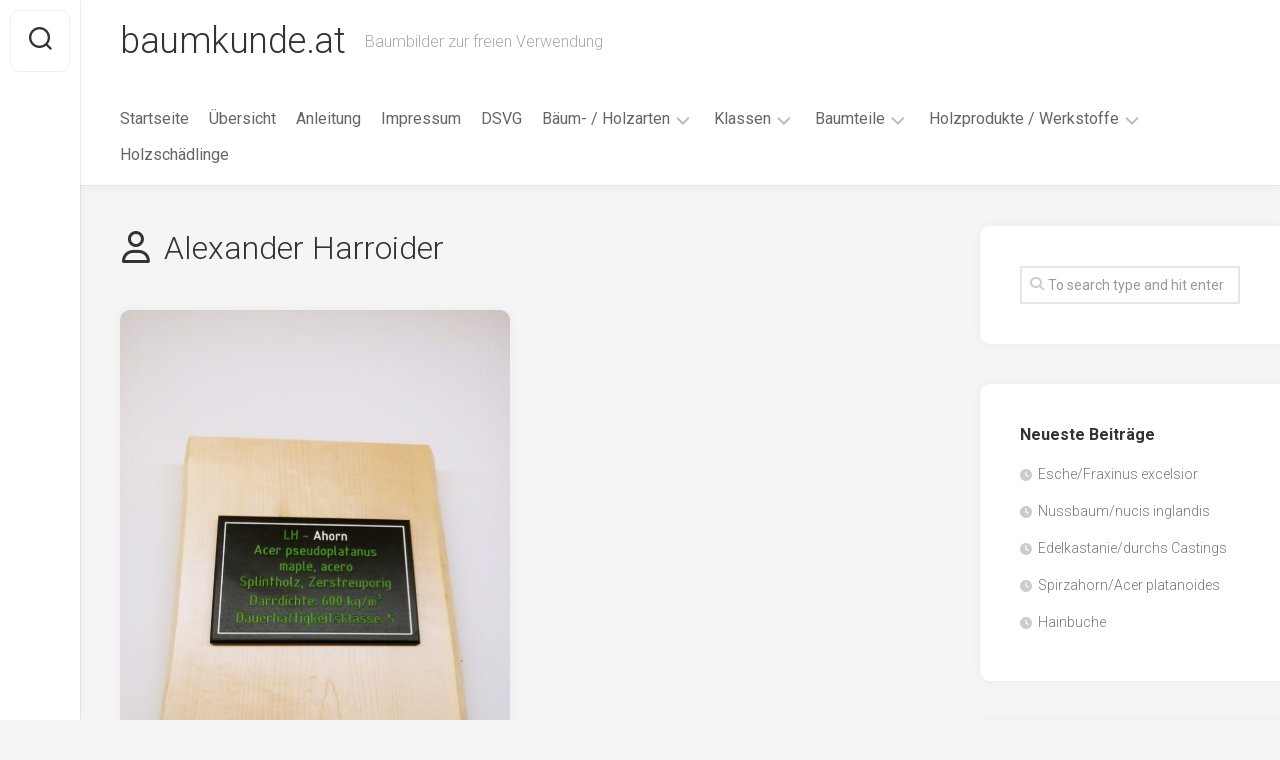

--- FILE ---
content_type: text/html; charset=UTF-8
request_url: https://baumkunde.at/author/alexander-harroider/
body_size: 8977
content:
<!DOCTYPE html> 
<html class="no-js" lang="de">

<head>
	<meta charset="UTF-8">
	<meta name="viewport" content="width=device-width, initial-scale=1.0">
	<link rel="profile" href="https://gmpg.org/xfn/11">
		
	<title>Alexander Harroider &#8211; baumkunde.at</title>
<meta name='robots' content='max-image-preview:large' />
<script>document.documentElement.className = document.documentElement.className.replace("no-js","js");</script>
<link rel='dns-prefetch' href='//fonts.googleapis.com' />
<link rel="alternate" type="application/rss+xml" title="baumkunde.at &raquo; Feed" href="https://baumkunde.at/feed/" />
<link rel="alternate" type="application/rss+xml" title="baumkunde.at &raquo; Kommentar-Feed" href="https://baumkunde.at/comments/feed/" />
<link rel="alternate" type="application/rss+xml" title="baumkunde.at &raquo; Feed für Beiträge von Alexander Harroider" href="https://baumkunde.at/author/alexander-harroider/feed/" />
<style id='wp-img-auto-sizes-contain-inline-css' type='text/css'>
img:is([sizes=auto i],[sizes^="auto," i]){contain-intrinsic-size:3000px 1500px}
/*# sourceURL=wp-img-auto-sizes-contain-inline-css */
</style>
<style id='wp-emoji-styles-inline-css' type='text/css'>

	img.wp-smiley, img.emoji {
		display: inline !important;
		border: none !important;
		box-shadow: none !important;
		height: 1em !important;
		width: 1em !important;
		margin: 0 0.07em !important;
		vertical-align: -0.1em !important;
		background: none !important;
		padding: 0 !important;
	}
/*# sourceURL=wp-emoji-styles-inline-css */
</style>
<link rel='stylesheet' id='wp-block-library-css' href='https://baumkunde.at/wp-includes/css/dist/block-library/style.min.css?ver=6.9' type='text/css' media='all' />
<style id='global-styles-inline-css' type='text/css'>
:root{--wp--preset--aspect-ratio--square: 1;--wp--preset--aspect-ratio--4-3: 4/3;--wp--preset--aspect-ratio--3-4: 3/4;--wp--preset--aspect-ratio--3-2: 3/2;--wp--preset--aspect-ratio--2-3: 2/3;--wp--preset--aspect-ratio--16-9: 16/9;--wp--preset--aspect-ratio--9-16: 9/16;--wp--preset--color--black: #000000;--wp--preset--color--cyan-bluish-gray: #abb8c3;--wp--preset--color--white: #ffffff;--wp--preset--color--pale-pink: #f78da7;--wp--preset--color--vivid-red: #cf2e2e;--wp--preset--color--luminous-vivid-orange: #ff6900;--wp--preset--color--luminous-vivid-amber: #fcb900;--wp--preset--color--light-green-cyan: #7bdcb5;--wp--preset--color--vivid-green-cyan: #00d084;--wp--preset--color--pale-cyan-blue: #8ed1fc;--wp--preset--color--vivid-cyan-blue: #0693e3;--wp--preset--color--vivid-purple: #9b51e0;--wp--preset--gradient--vivid-cyan-blue-to-vivid-purple: linear-gradient(135deg,rgb(6,147,227) 0%,rgb(155,81,224) 100%);--wp--preset--gradient--light-green-cyan-to-vivid-green-cyan: linear-gradient(135deg,rgb(122,220,180) 0%,rgb(0,208,130) 100%);--wp--preset--gradient--luminous-vivid-amber-to-luminous-vivid-orange: linear-gradient(135deg,rgb(252,185,0) 0%,rgb(255,105,0) 100%);--wp--preset--gradient--luminous-vivid-orange-to-vivid-red: linear-gradient(135deg,rgb(255,105,0) 0%,rgb(207,46,46) 100%);--wp--preset--gradient--very-light-gray-to-cyan-bluish-gray: linear-gradient(135deg,rgb(238,238,238) 0%,rgb(169,184,195) 100%);--wp--preset--gradient--cool-to-warm-spectrum: linear-gradient(135deg,rgb(74,234,220) 0%,rgb(151,120,209) 20%,rgb(207,42,186) 40%,rgb(238,44,130) 60%,rgb(251,105,98) 80%,rgb(254,248,76) 100%);--wp--preset--gradient--blush-light-purple: linear-gradient(135deg,rgb(255,206,236) 0%,rgb(152,150,240) 100%);--wp--preset--gradient--blush-bordeaux: linear-gradient(135deg,rgb(254,205,165) 0%,rgb(254,45,45) 50%,rgb(107,0,62) 100%);--wp--preset--gradient--luminous-dusk: linear-gradient(135deg,rgb(255,203,112) 0%,rgb(199,81,192) 50%,rgb(65,88,208) 100%);--wp--preset--gradient--pale-ocean: linear-gradient(135deg,rgb(255,245,203) 0%,rgb(182,227,212) 50%,rgb(51,167,181) 100%);--wp--preset--gradient--electric-grass: linear-gradient(135deg,rgb(202,248,128) 0%,rgb(113,206,126) 100%);--wp--preset--gradient--midnight: linear-gradient(135deg,rgb(2,3,129) 0%,rgb(40,116,252) 100%);--wp--preset--font-size--small: 13px;--wp--preset--font-size--medium: 20px;--wp--preset--font-size--large: 36px;--wp--preset--font-size--x-large: 42px;--wp--preset--spacing--20: 0.44rem;--wp--preset--spacing--30: 0.67rem;--wp--preset--spacing--40: 1rem;--wp--preset--spacing--50: 1.5rem;--wp--preset--spacing--60: 2.25rem;--wp--preset--spacing--70: 3.38rem;--wp--preset--spacing--80: 5.06rem;--wp--preset--shadow--natural: 6px 6px 9px rgba(0, 0, 0, 0.2);--wp--preset--shadow--deep: 12px 12px 50px rgba(0, 0, 0, 0.4);--wp--preset--shadow--sharp: 6px 6px 0px rgba(0, 0, 0, 0.2);--wp--preset--shadow--outlined: 6px 6px 0px -3px rgb(255, 255, 255), 6px 6px rgb(0, 0, 0);--wp--preset--shadow--crisp: 6px 6px 0px rgb(0, 0, 0);}:where(.is-layout-flex){gap: 0.5em;}:where(.is-layout-grid){gap: 0.5em;}body .is-layout-flex{display: flex;}.is-layout-flex{flex-wrap: wrap;align-items: center;}.is-layout-flex > :is(*, div){margin: 0;}body .is-layout-grid{display: grid;}.is-layout-grid > :is(*, div){margin: 0;}:where(.wp-block-columns.is-layout-flex){gap: 2em;}:where(.wp-block-columns.is-layout-grid){gap: 2em;}:where(.wp-block-post-template.is-layout-flex){gap: 1.25em;}:where(.wp-block-post-template.is-layout-grid){gap: 1.25em;}.has-black-color{color: var(--wp--preset--color--black) !important;}.has-cyan-bluish-gray-color{color: var(--wp--preset--color--cyan-bluish-gray) !important;}.has-white-color{color: var(--wp--preset--color--white) !important;}.has-pale-pink-color{color: var(--wp--preset--color--pale-pink) !important;}.has-vivid-red-color{color: var(--wp--preset--color--vivid-red) !important;}.has-luminous-vivid-orange-color{color: var(--wp--preset--color--luminous-vivid-orange) !important;}.has-luminous-vivid-amber-color{color: var(--wp--preset--color--luminous-vivid-amber) !important;}.has-light-green-cyan-color{color: var(--wp--preset--color--light-green-cyan) !important;}.has-vivid-green-cyan-color{color: var(--wp--preset--color--vivid-green-cyan) !important;}.has-pale-cyan-blue-color{color: var(--wp--preset--color--pale-cyan-blue) !important;}.has-vivid-cyan-blue-color{color: var(--wp--preset--color--vivid-cyan-blue) !important;}.has-vivid-purple-color{color: var(--wp--preset--color--vivid-purple) !important;}.has-black-background-color{background-color: var(--wp--preset--color--black) !important;}.has-cyan-bluish-gray-background-color{background-color: var(--wp--preset--color--cyan-bluish-gray) !important;}.has-white-background-color{background-color: var(--wp--preset--color--white) !important;}.has-pale-pink-background-color{background-color: var(--wp--preset--color--pale-pink) !important;}.has-vivid-red-background-color{background-color: var(--wp--preset--color--vivid-red) !important;}.has-luminous-vivid-orange-background-color{background-color: var(--wp--preset--color--luminous-vivid-orange) !important;}.has-luminous-vivid-amber-background-color{background-color: var(--wp--preset--color--luminous-vivid-amber) !important;}.has-light-green-cyan-background-color{background-color: var(--wp--preset--color--light-green-cyan) !important;}.has-vivid-green-cyan-background-color{background-color: var(--wp--preset--color--vivid-green-cyan) !important;}.has-pale-cyan-blue-background-color{background-color: var(--wp--preset--color--pale-cyan-blue) !important;}.has-vivid-cyan-blue-background-color{background-color: var(--wp--preset--color--vivid-cyan-blue) !important;}.has-vivid-purple-background-color{background-color: var(--wp--preset--color--vivid-purple) !important;}.has-black-border-color{border-color: var(--wp--preset--color--black) !important;}.has-cyan-bluish-gray-border-color{border-color: var(--wp--preset--color--cyan-bluish-gray) !important;}.has-white-border-color{border-color: var(--wp--preset--color--white) !important;}.has-pale-pink-border-color{border-color: var(--wp--preset--color--pale-pink) !important;}.has-vivid-red-border-color{border-color: var(--wp--preset--color--vivid-red) !important;}.has-luminous-vivid-orange-border-color{border-color: var(--wp--preset--color--luminous-vivid-orange) !important;}.has-luminous-vivid-amber-border-color{border-color: var(--wp--preset--color--luminous-vivid-amber) !important;}.has-light-green-cyan-border-color{border-color: var(--wp--preset--color--light-green-cyan) !important;}.has-vivid-green-cyan-border-color{border-color: var(--wp--preset--color--vivid-green-cyan) !important;}.has-pale-cyan-blue-border-color{border-color: var(--wp--preset--color--pale-cyan-blue) !important;}.has-vivid-cyan-blue-border-color{border-color: var(--wp--preset--color--vivid-cyan-blue) !important;}.has-vivid-purple-border-color{border-color: var(--wp--preset--color--vivid-purple) !important;}.has-vivid-cyan-blue-to-vivid-purple-gradient-background{background: var(--wp--preset--gradient--vivid-cyan-blue-to-vivid-purple) !important;}.has-light-green-cyan-to-vivid-green-cyan-gradient-background{background: var(--wp--preset--gradient--light-green-cyan-to-vivid-green-cyan) !important;}.has-luminous-vivid-amber-to-luminous-vivid-orange-gradient-background{background: var(--wp--preset--gradient--luminous-vivid-amber-to-luminous-vivid-orange) !important;}.has-luminous-vivid-orange-to-vivid-red-gradient-background{background: var(--wp--preset--gradient--luminous-vivid-orange-to-vivid-red) !important;}.has-very-light-gray-to-cyan-bluish-gray-gradient-background{background: var(--wp--preset--gradient--very-light-gray-to-cyan-bluish-gray) !important;}.has-cool-to-warm-spectrum-gradient-background{background: var(--wp--preset--gradient--cool-to-warm-spectrum) !important;}.has-blush-light-purple-gradient-background{background: var(--wp--preset--gradient--blush-light-purple) !important;}.has-blush-bordeaux-gradient-background{background: var(--wp--preset--gradient--blush-bordeaux) !important;}.has-luminous-dusk-gradient-background{background: var(--wp--preset--gradient--luminous-dusk) !important;}.has-pale-ocean-gradient-background{background: var(--wp--preset--gradient--pale-ocean) !important;}.has-electric-grass-gradient-background{background: var(--wp--preset--gradient--electric-grass) !important;}.has-midnight-gradient-background{background: var(--wp--preset--gradient--midnight) !important;}.has-small-font-size{font-size: var(--wp--preset--font-size--small) !important;}.has-medium-font-size{font-size: var(--wp--preset--font-size--medium) !important;}.has-large-font-size{font-size: var(--wp--preset--font-size--large) !important;}.has-x-large-font-size{font-size: var(--wp--preset--font-size--x-large) !important;}
/*# sourceURL=global-styles-inline-css */
</style>

<style id='classic-theme-styles-inline-css' type='text/css'>
/*! This file is auto-generated */
.wp-block-button__link{color:#fff;background-color:#32373c;border-radius:9999px;box-shadow:none;text-decoration:none;padding:calc(.667em + 2px) calc(1.333em + 2px);font-size:1.125em}.wp-block-file__button{background:#32373c;color:#fff;text-decoration:none}
/*# sourceURL=/wp-includes/css/classic-themes.min.css */
</style>
<link rel='stylesheet' id='gridzone-style-css' href='https://baumkunde.at/wp-content/themes/gridzone/style.css?ver=6.9' type='text/css' media='all' />
<style id='gridzone-style-inline-css' type='text/css'>
body { font-family: "Roboto", Arial, sans-serif; }

/*# sourceURL=gridzone-style-inline-css */
</style>
<link rel='stylesheet' id='gridzone-responsive-css' href='https://baumkunde.at/wp-content/themes/gridzone/responsive.css?ver=6.9' type='text/css' media='all' />
<link rel='stylesheet' id='gridzone-font-awesome-css' href='https://baumkunde.at/wp-content/themes/gridzone/fonts/all.min.css?ver=6.9' type='text/css' media='all' />
<link rel='stylesheet' id='roboto-css' href='//fonts.googleapis.com/css?family=Roboto%3A400%2C300italic%2C300%2C400italic%2C700&#038;subset=latin%2Clatin-ext&#038;ver=6.9' type='text/css' media='all' />
<link rel='stylesheet' id='dashicons-css' href='https://baumkunde.at/wp-includes/css/dashicons.min.css?ver=6.9' type='text/css' media='all' />
<link rel='stylesheet' id='a-z-listing-css' href='https://baumkunde.at/wp-content/plugins/a-z-listing/css/a-z-listing-default.css?ver=4.3.1' type='text/css' media='all' />
<script type="text/javascript" src="https://baumkunde.at/wp-includes/js/jquery/jquery.min.js?ver=3.7.1" id="jquery-core-js"></script>
<script type="text/javascript" src="https://baumkunde.at/wp-includes/js/jquery/jquery-migrate.min.js?ver=3.4.1" id="jquery-migrate-js"></script>
<script type="text/javascript" src="https://baumkunde.at/wp-content/themes/gridzone/js/slick.min.js?ver=6.9" id="gridzone-slick-js"></script>
<link rel="https://api.w.org/" href="https://baumkunde.at/wp-json/" /><link rel="alternate" title="JSON" type="application/json" href="https://baumkunde.at/wp-json/wp/v2/users/117" /><link rel="EditURI" type="application/rsd+xml" title="RSD" href="https://baumkunde.at/xmlrpc.php?rsd" />
<meta name="generator" content="WordPress 6.9" />
<link rel="icon" href="https://baumkunde.at/wp-content/uploads/2020/12/cropped-20201205_140256-scaled-1-32x32.jpg" sizes="32x32" />
<link rel="icon" href="https://baumkunde.at/wp-content/uploads/2020/12/cropped-20201205_140256-scaled-1-192x192.jpg" sizes="192x192" />
<link rel="apple-touch-icon" href="https://baumkunde.at/wp-content/uploads/2020/12/cropped-20201205_140256-scaled-1-180x180.jpg" />
<meta name="msapplication-TileImage" content="https://baumkunde.at/wp-content/uploads/2020/12/cropped-20201205_140256-scaled-1-270x270.jpg" />
<style id="kirki-inline-styles"></style></head>

<body class="archive author author-alexander-harroider author-117 wp-theme-gridzone col-2cl full-width logged-out">


<a class="skip-link screen-reader-text" href="#page">Skip to content</a>

<div id="wrapper">
	
	<div id="header-sticky">
		<header id="header" class="hide-on-scroll-down nav-menu-dropdown-left">

			<div class="group">
				<p class="site-title"><a href="https://baumkunde.at/" rel="home">baumkunde.at</a></p>
									<p class="site-description">Baumbilder zur freien Verwendung</p>
								
									<div id="wrap-nav-header" class="wrap-nav">
								<nav id="nav-header-nav" class="main-navigation nav-menu">
			<button class="menu-toggle" aria-controls="primary-menu" aria-expanded="false">
				<span class="screen-reader-text">Expand Menu</span><div class="menu-toggle-icon"><span></span><span></span><span></span></div>			</button>
			<div class="menu-menu-container"><ul id="nav-header" class="menu"><li id="menu-item-946" class="menu-item menu-item-type-custom menu-item-object-custom menu-item-home menu-item-946"><span class="menu-item-wrapper"><a href="http://baumkunde.at/">Startseite</a></span></li>
<li id="menu-item-950" class="menu-item menu-item-type-post_type menu-item-object-page menu-item-950"><span class="menu-item-wrapper"><a href="https://baumkunde.at/uebersicht/">Übersicht</a></span></li>
<li id="menu-item-948" class="menu-item menu-item-type-post_type menu-item-object-page menu-item-948"><span class="menu-item-wrapper"><a href="https://baumkunde.at/anleitung/">Anleitung</a></span></li>
<li id="menu-item-949" class="menu-item menu-item-type-post_type menu-item-object-page menu-item-949"><span class="menu-item-wrapper"><a href="https://baumkunde.at/impressum/">Impressum</a></span></li>
<li id="menu-item-947" class="menu-item menu-item-type-post_type menu-item-object-page menu-item-privacy-policy menu-item-947"><span class="menu-item-wrapper"><a rel="privacy-policy" href="https://baumkunde.at/privacy-policy/">DSVG</a></span></li>
<li id="menu-item-951" class="menu-item menu-item-type-taxonomy menu-item-object-category menu-item-has-children menu-item-951"><span class="menu-item-wrapper has-arrow"><a href="https://baumkunde.at/category/baeume-holzarten/">Bäum- / Holzarten</a><button onClick="alxMediaMenu.toggleItem(this)"><span class="screen-reader-text">Toggle Child Menu</span><svg class="svg-icon" aria-hidden="true" role="img" focusable="false" xmlns="http://www.w3.org/2000/svg" width="14" height="8" viewBox="0 0 20 12"><polygon fill="" fill-rule="evenodd" points="1319.899 365.778 1327.678 358 1329.799 360.121 1319.899 370.021 1310 360.121 1312.121 358" transform="translate(-1310 -358)"></polygon></svg></button></span>
<ul class="sub-menu">
	<li id="menu-item-972" class="menu-item menu-item-type-taxonomy menu-item-object-category menu-item-972"><span class="menu-item-wrapper"><a href="https://baumkunde.at/category/baeume-holzarten/obstbaeume/">Obstbäume</a></span></li>
	<li id="menu-item-977" class="menu-item menu-item-type-taxonomy menu-item-object-category menu-item-977"><span class="menu-item-wrapper"><a href="https://baumkunde.at/category/baeume-holzarten/tropenhoelzer/">Tropenhölzer</a></span></li>
	<li id="menu-item-952" class="menu-item menu-item-type-taxonomy menu-item-object-category menu-item-952"><span class="menu-item-wrapper"><a href="https://baumkunde.at/category/baeume-holzarten/ahorn/">Ahorn</a></span></li>
	<li id="menu-item-954" class="menu-item menu-item-type-taxonomy menu-item-object-category menu-item-954"><span class="menu-item-wrapper"><a href="https://baumkunde.at/category/baeume-holzarten/birke/">Birke</a></span></li>
	<li id="menu-item-955" class="menu-item menu-item-type-taxonomy menu-item-object-category menu-item-955"><span class="menu-item-wrapper"><a href="https://baumkunde.at/category/baeume-holzarten/buche/">Buche</a></span></li>
	<li id="menu-item-956" class="menu-item menu-item-type-taxonomy menu-item-object-category menu-item-956"><span class="menu-item-wrapper"><a href="https://baumkunde.at/category/baeume-holzarten/douglasie/">Douglasie</a></span></li>
	<li id="menu-item-957" class="menu-item menu-item-type-taxonomy menu-item-object-category menu-item-957"><span class="menu-item-wrapper"><a href="https://baumkunde.at/category/baeume-holzarten/eibe/">Eibe</a></span></li>
	<li id="menu-item-958" class="menu-item menu-item-type-taxonomy menu-item-object-category menu-item-958"><span class="menu-item-wrapper"><a href="https://baumkunde.at/category/baeume-holzarten/eiche/">Eiche</a></span></li>
	<li id="menu-item-959" class="menu-item menu-item-type-taxonomy menu-item-object-category menu-item-959"><span class="menu-item-wrapper"><a href="https://baumkunde.at/category/baeume-holzarten/erle/">Erle</a></span></li>
	<li id="menu-item-960" class="menu-item menu-item-type-taxonomy menu-item-object-category menu-item-960"><span class="menu-item-wrapper"><a href="https://baumkunde.at/category/baeume-holzarten/esche/">Esche</a></span></li>
	<li id="menu-item-961" class="menu-item menu-item-type-taxonomy menu-item-object-category menu-item-961"><span class="menu-item-wrapper"><a href="https://baumkunde.at/category/baeume-holzarten/fichte/">Fichte</a></span></li>
	<li id="menu-item-962" class="menu-item menu-item-type-taxonomy menu-item-object-category menu-item-962"><span class="menu-item-wrapper"><a href="https://baumkunde.at/category/baeume-holzarten/ginkgo/">Ginkgo</a></span></li>
	<li id="menu-item-963" class="menu-item menu-item-type-taxonomy menu-item-object-category menu-item-963"><span class="menu-item-wrapper"><a href="https://baumkunde.at/category/baeume-holzarten/hartriegel/">Hartriegel</a></span></li>
	<li id="menu-item-964" class="menu-item menu-item-type-taxonomy menu-item-object-category menu-item-964"><span class="menu-item-wrapper"><a href="https://baumkunde.at/category/baeume-holzarten/hasel/">Hasel</a></span></li>
	<li id="menu-item-965" class="menu-item menu-item-type-taxonomy menu-item-object-category menu-item-965"><span class="menu-item-wrapper"><a href="https://baumkunde.at/category/baeume-holzarten/hollunder/">Hollunder</a></span></li>
	<li id="menu-item-966" class="menu-item menu-item-type-taxonomy menu-item-object-category menu-item-966"><span class="menu-item-wrapper"><a href="https://baumkunde.at/category/baeume-holzarten/kastanie/">Kastanie</a></span></li>
	<li id="menu-item-967" class="menu-item menu-item-type-taxonomy menu-item-object-category menu-item-967"><span class="menu-item-wrapper"><a href="https://baumkunde.at/category/baeume-holzarten/kiefer/">Kiefer</a></span></li>
	<li id="menu-item-968" class="menu-item menu-item-type-taxonomy menu-item-object-category menu-item-968"><span class="menu-item-wrapper"><a href="https://baumkunde.at/category/baeume-holzarten/laerche/">Lärche</a></span></li>
	<li id="menu-item-969" class="menu-item menu-item-type-taxonomy menu-item-object-category menu-item-969"><span class="menu-item-wrapper"><a href="https://baumkunde.at/category/baeume-holzarten/linde/">Linde</a></span></li>
	<li id="menu-item-970" class="menu-item menu-item-type-taxonomy menu-item-object-category menu-item-970"><span class="menu-item-wrapper"><a href="https://baumkunde.at/category/baeume-holzarten/mammutbaum/">Mammutbaum</a></span></li>
	<li id="menu-item-971" class="menu-item menu-item-type-taxonomy menu-item-object-category menu-item-971"><span class="menu-item-wrapper"><a href="https://baumkunde.at/category/baeume-holzarten/nuss/">Nuss</a></span></li>
	<li id="menu-item-973" class="menu-item menu-item-type-taxonomy menu-item-object-category menu-item-973"><span class="menu-item-wrapper"><a href="https://baumkunde.at/category/baeume-holzarten/pappel/">Pappel</a></span></li>
	<li id="menu-item-974" class="menu-item menu-item-type-taxonomy menu-item-object-category menu-item-974"><span class="menu-item-wrapper"><a href="https://baumkunde.at/category/baeume-holzarten/platane/">Platane</a></span></li>
	<li id="menu-item-975" class="menu-item menu-item-type-taxonomy menu-item-object-category menu-item-975"><span class="menu-item-wrapper"><a href="https://baumkunde.at/category/baeume-holzarten/robinie/">Robinie</a></span></li>
	<li id="menu-item-976" class="menu-item menu-item-type-taxonomy menu-item-object-category menu-item-976"><span class="menu-item-wrapper"><a href="https://baumkunde.at/category/baeume-holzarten/tanne/">Tanne</a></span></li>
	<li id="menu-item-978" class="menu-item menu-item-type-taxonomy menu-item-object-category menu-item-978"><span class="menu-item-wrapper"><a href="https://baumkunde.at/category/baeume-holzarten/tulpenbaum/">Tulpenbaum</a></span></li>
	<li id="menu-item-979" class="menu-item menu-item-type-taxonomy menu-item-object-category menu-item-979"><span class="menu-item-wrapper"><a href="https://baumkunde.at/category/baeume-holzarten/ulme/">Ulme</a></span></li>
	<li id="menu-item-980" class="menu-item menu-item-type-taxonomy menu-item-object-category menu-item-980"><span class="menu-item-wrapper"><a href="https://baumkunde.at/category/baeume-holzarten/vogelbeere/">Vogelbeere</a></span></li>
	<li id="menu-item-981" class="menu-item menu-item-type-taxonomy menu-item-object-category menu-item-981"><span class="menu-item-wrapper"><a href="https://baumkunde.at/category/baeume-holzarten/weide/">Weide</a></span></li>
	<li id="menu-item-982" class="menu-item menu-item-type-taxonomy menu-item-object-category menu-item-982"><span class="menu-item-wrapper"><a href="https://baumkunde.at/category/baeume-holzarten/weissdorn/">Weißdorn</a></span></li>
	<li id="menu-item-983" class="menu-item menu-item-type-taxonomy menu-item-object-category menu-item-983"><span class="menu-item-wrapper"><a href="https://baumkunde.at/category/baeume-holzarten/zirbe/">Zirbe</a></span></li>
	<li id="menu-item-953" class="menu-item menu-item-type-taxonomy menu-item-object-category menu-item-953"><span class="menu-item-wrapper"><a href="https://baumkunde.at/category/baeume-holzarten/andere/">Andere</a></span></li>
</ul>
</li>
<li id="menu-item-984" class="menu-item menu-item-type-taxonomy menu-item-object-category menu-item-has-children menu-item-984"><span class="menu-item-wrapper has-arrow"><a href="https://baumkunde.at/category/klassen/">Klassen</a><button onClick="alxMediaMenu.toggleItem(this)"><span class="screen-reader-text">Toggle Child Menu</span><svg class="svg-icon" aria-hidden="true" role="img" focusable="false" xmlns="http://www.w3.org/2000/svg" width="14" height="8" viewBox="0 0 20 12"><polygon fill="" fill-rule="evenodd" points="1319.899 365.778 1327.678 358 1329.799 360.121 1319.899 370.021 1310 360.121 1312.121 358" transform="translate(-1310 -358)"></polygon></svg></button></span>
<ul class="sub-menu">
	<li id="menu-item-985" class="menu-item menu-item-type-taxonomy menu-item-object-category menu-item-985"><span class="menu-item-wrapper"><a href="https://baumkunde.at/category/klassen/16ah/">16AH</a></span></li>
	<li id="menu-item-986" class="menu-item menu-item-type-taxonomy menu-item-object-category menu-item-986"><span class="menu-item-wrapper"><a href="https://baumkunde.at/category/klassen/16bh/">16BH</a></span></li>
	<li id="menu-item-987" class="menu-item menu-item-type-taxonomy menu-item-object-category menu-item-987"><span class="menu-item-wrapper"><a href="https://baumkunde.at/category/klassen/17af/">17AF</a></span></li>
	<li id="menu-item-988" class="menu-item menu-item-type-taxonomy menu-item-object-category menu-item-988"><span class="menu-item-wrapper"><a href="https://baumkunde.at/category/klassen/17ah/">17AH</a></span></li>
	<li id="menu-item-990" class="menu-item menu-item-type-taxonomy menu-item-object-category menu-item-990"><span class="menu-item-wrapper"><a href="https://baumkunde.at/category/klassen/18af/">18AF</a></span></li>
	<li id="menu-item-989" class="menu-item menu-item-type-taxonomy menu-item-object-category menu-item-989"><span class="menu-item-wrapper"><a href="https://baumkunde.at/category/klassen/17bh/">17BH</a></span></li>
	<li id="menu-item-991" class="menu-item menu-item-type-taxonomy menu-item-object-category menu-item-991"><span class="menu-item-wrapper"><a href="https://baumkunde.at/category/klassen/18ah/">18AH</a></span></li>
	<li id="menu-item-992" class="menu-item menu-item-type-taxonomy menu-item-object-category menu-item-992"><span class="menu-item-wrapper"><a href="https://baumkunde.at/category/klassen/18bh/">18BH</a></span></li>
	<li id="menu-item-993" class="menu-item menu-item-type-taxonomy menu-item-object-category menu-item-993"><span class="menu-item-wrapper"><a href="https://baumkunde.at/category/klassen/19af/">19AF</a></span></li>
	<li id="menu-item-994" class="menu-item menu-item-type-taxonomy menu-item-object-category menu-item-994"><span class="menu-item-wrapper"><a href="https://baumkunde.at/category/klassen/19ah/">19AH</a></span></li>
	<li id="menu-item-995" class="menu-item menu-item-type-taxonomy menu-item-object-category menu-item-995"><span class="menu-item-wrapper"><a href="https://baumkunde.at/category/klassen/19bh/">19BH</a></span></li>
	<li id="menu-item-996" class="menu-item menu-item-type-taxonomy menu-item-object-category menu-item-996"><span class="menu-item-wrapper"><a href="https://baumkunde.at/category/klassen/20af/">20AF</a></span></li>
	<li id="menu-item-997" class="menu-item menu-item-type-taxonomy menu-item-object-category menu-item-997"><span class="menu-item-wrapper"><a href="https://baumkunde.at/category/klassen/20ah/">20AH</a></span></li>
	<li id="menu-item-998" class="menu-item menu-item-type-taxonomy menu-item-object-category menu-item-998"><span class="menu-item-wrapper"><a href="https://baumkunde.at/category/klassen/20bh/">20BH</a></span></li>
	<li id="menu-item-999" class="menu-item menu-item-type-taxonomy menu-item-object-category menu-item-999"><span class="menu-item-wrapper"><a href="https://baumkunde.at/category/klassen/admin/">Admin</a></span></li>
</ul>
</li>
<li id="menu-item-5016" class="menu-item menu-item-type-taxonomy menu-item-object-category menu-item-has-children menu-item-5016"><span class="menu-item-wrapper has-arrow"><a href="https://baumkunde.at/category/baumteile/">Baumteile</a><button onClick="alxMediaMenu.toggleItem(this)"><span class="screen-reader-text">Toggle Child Menu</span><svg class="svg-icon" aria-hidden="true" role="img" focusable="false" xmlns="http://www.w3.org/2000/svg" width="14" height="8" viewBox="0 0 20 12"><polygon fill="" fill-rule="evenodd" points="1319.899 365.778 1327.678 358 1329.799 360.121 1319.899 370.021 1310 360.121 1312.121 358" transform="translate(-1310 -358)"></polygon></svg></button></span>
<ul class="sub-menu">
	<li id="menu-item-5017" class="menu-item menu-item-type-taxonomy menu-item-object-category menu-item-5017"><span class="menu-item-wrapper"><a href="https://baumkunde.at/category/baumteile/blaetter-nadeln/">Blätter / Nadeln</a></span></li>
	<li id="menu-item-5018" class="menu-item menu-item-type-taxonomy menu-item-object-category menu-item-5018"><span class="menu-item-wrapper"><a href="https://baumkunde.at/category/baumteile/blueten-fruechte/">Blüten / Früchte</a></span></li>
	<li id="menu-item-5019" class="menu-item menu-item-type-taxonomy menu-item-object-category menu-item-5019"><span class="menu-item-wrapper"><a href="https://baumkunde.at/category/baumteile/borke-rinde/">Borke / Rinde</a></span></li>
	<li id="menu-item-5021" class="menu-item menu-item-type-taxonomy menu-item-object-category menu-item-5021"><span class="menu-item-wrapper"><a href="https://baumkunde.at/category/baumteile/knospen/">Knospen</a></span></li>
	<li id="menu-item-5020" class="menu-item menu-item-type-taxonomy menu-item-object-category menu-item-5020"><span class="menu-item-wrapper"><a href="https://baumkunde.at/category/baumteile/habitus/">Habitus</a></span></li>
</ul>
</li>
<li id="menu-item-5022" class="menu-item menu-item-type-taxonomy menu-item-object-category menu-item-has-children menu-item-5022"><span class="menu-item-wrapper has-arrow"><a href="https://baumkunde.at/category/holzprodukte-werkstoffe/">Holzprodukte / Werkstoffe</a><button onClick="alxMediaMenu.toggleItem(this)"><span class="screen-reader-text">Toggle Child Menu</span><svg class="svg-icon" aria-hidden="true" role="img" focusable="false" xmlns="http://www.w3.org/2000/svg" width="14" height="8" viewBox="0 0 20 12"><polygon fill="" fill-rule="evenodd" points="1319.899 365.778 1327.678 358 1329.799 360.121 1319.899 370.021 1310 360.121 1312.121 358" transform="translate(-1310 -358)"></polygon></svg></button></span>
<ul class="sub-menu">
	<li id="menu-item-5024" class="menu-item menu-item-type-taxonomy menu-item-object-category menu-item-5024"><span class="menu-item-wrapper"><a href="https://baumkunde.at/category/holzprodukte-werkstoffe/andere-werkstoffe/">andere Werkstoffe</a></span></li>
	<li id="menu-item-5025" class="menu-item menu-item-type-taxonomy menu-item-object-category menu-item-5025"><span class="menu-item-wrapper"><a href="https://baumkunde.at/category/holzprodukte-werkstoffe/energieholz/">Energieholz</a></span></li>
	<li id="menu-item-5026" class="menu-item menu-item-type-taxonomy menu-item-object-category menu-item-5026"><span class="menu-item-wrapper"><a href="https://baumkunde.at/category/holzprodukte-werkstoffe/faserwerkstoffe/">Faserwerkstoffe</a></span></li>
	<li id="menu-item-5027" class="menu-item menu-item-type-taxonomy menu-item-object-category menu-item-5027"><span class="menu-item-wrapper"><a href="https://baumkunde.at/category/holzprodukte-werkstoffe/funiere/">Funiere</a></span></li>
	<li id="menu-item-5028" class="menu-item menu-item-type-taxonomy menu-item-object-category menu-item-5028"><span class="menu-item-wrapper"><a href="https://baumkunde.at/category/holzprodukte-werkstoffe/holzbauprodukte/">Holzbauprodukte</a></span></li>
	<li id="menu-item-5046" class="menu-item menu-item-type-taxonomy menu-item-object-category menu-item-5046"><span class="menu-item-wrapper"><a href="https://baumkunde.at/category/holzprodukte-werkstoffe/massivholzwerkstoffe/">Massivholzwerkstoffe</a></span></li>
	<li id="menu-item-5047" class="menu-item menu-item-type-taxonomy menu-item-object-category menu-item-5047"><span class="menu-item-wrapper"><a href="https://baumkunde.at/category/holzprodukte-werkstoffe/moebel-innenausbau/">Möbel- / Innenausbau</a></span></li>
	<li id="menu-item-5048" class="menu-item menu-item-type-taxonomy menu-item-object-category menu-item-5048"><span class="menu-item-wrapper"><a href="https://baumkunde.at/category/holzprodukte-werkstoffe/papier-zellulose/">Papier / Zellulose</a></span></li>
	<li id="menu-item-5049" class="menu-item menu-item-type-taxonomy menu-item-object-category menu-item-5049"><span class="menu-item-wrapper"><a href="https://baumkunde.at/category/holzprodukte-werkstoffe/saegenebenprodukte/">Sägenebenprodukte</a></span></li>
	<li id="menu-item-5050" class="menu-item menu-item-type-taxonomy menu-item-object-category menu-item-5050"><span class="menu-item-wrapper"><a href="https://baumkunde.at/category/holzprodukte-werkstoffe/schnittholz/">Schnittholz</a></span></li>
	<li id="menu-item-5051" class="menu-item menu-item-type-taxonomy menu-item-object-category menu-item-5051"><span class="menu-item-wrapper"><a href="https://baumkunde.at/category/holzprodukte-werkstoffe/spanwerkstoffe/">Spanwerkstoffe</a></span></li>
</ul>
</li>
<li id="menu-item-5029" class="menu-item menu-item-type-taxonomy menu-item-object-category menu-item-5029"><span class="menu-item-wrapper"><a href="https://baumkunde.at/category/holzschaedlinge/">Holzschädlinge</a></span></li>
</ul></div>		</nav>
							</div>
								
								
			</div>
			
		</header><!--/#header-->
	</div><!--/#header-sticky-->
	
	<div class="sidebar s2 group">
					<div class="search-trap-focus">
				<button class="toggle-search" data-target=".search-trap-focus">
					<svg class="svg-icon" id="svg-search" aria-hidden="true" role="img" focusable="false" xmlns="http://www.w3.org/2000/svg" width="23" height="23" viewBox="0 0 23 23"><path d="M38.710696,48.0601792 L43,52.3494831 L41.3494831,54 L37.0601792,49.710696 C35.2632422,51.1481185 32.9839107,52.0076499 30.5038249,52.0076499 C24.7027226,52.0076499 20,47.3049272 20,41.5038249 C20,35.7027226 24.7027226,31 30.5038249,31 C36.3049272,31 41.0076499,35.7027226 41.0076499,41.5038249 C41.0076499,43.9839107 40.1481185,46.2632422 38.710696,48.0601792 Z M36.3875844,47.1716785 C37.8030221,45.7026647 38.6734666,43.7048964 38.6734666,41.5038249 C38.6734666,36.9918565 35.0157934,33.3341833 30.5038249,33.3341833 C25.9918565,33.3341833 22.3341833,36.9918565 22.3341833,41.5038249 C22.3341833,46.0157934 25.9918565,49.6734666 30.5038249,49.6734666 C32.7048964,49.6734666 34.7026647,48.8030221 36.1716785,47.3875844 C36.2023931,47.347638 36.2360451,47.3092237 36.2726343,47.2726343 C36.3092237,47.2360451 36.347638,47.2023931 36.3875844,47.1716785 Z" transform="translate(-20 -31)"></path></svg>
					<svg class="svg-icon" id="svg-close" aria-hidden="true" role="img" focusable="false" xmlns="http://www.w3.org/2000/svg" width="23" height="23" viewBox="0 0 16 16"><polygon fill="" fill-rule="evenodd" points="6.852 7.649 .399 1.195 1.445 .149 7.899 6.602 14.352 .149 15.399 1.195 8.945 7.649 15.399 14.102 14.352 15.149 7.899 8.695 1.445 15.149 .399 14.102"></polygon></svg>
				</button>
				<div class="search-expand">
					<div class="search-expand-inner">
						<form method="get" class="searchform themeform" action="https://baumkunde.at/">
	<div>
		<input type="text" class="search" name="s" onblur="if(this.value=='')this.value='To search type and hit enter';" onfocus="if(this.value=='To search type and hit enter')this.value='';" value="To search type and hit enter" />
	</div>
</form>					</div>
				</div>
			</div>
										</div>
	
	
	<div class="container" id="page">
		<div class="container-inner">			
			<div class="main">
				<div class="main-inner group">
<div class="content">
		
	<div class="page-title group">
	<div class="page-title-inner group">
	
								<h1><i class="far fa-user"></i>Alexander Harroider</h1>
			
		
								
	</div><!--/.page-title-inner-->
</div><!--/.page-title-->	
				
		<div class="masonry" id="masonry">
					
<article id="post-775" class="masonry-item group post-775 post type-post status-publish format-standard has-post-thumbnail hentry category-17af category-ahorn category-baeume-holzarten">	
	<div class="masonry-inner">
		
		<div class="entry-top">
			<a class="entry-thumbnail" href="https://baumkunde.at/bergahorn-2/">
									<img width="520" height="692" src="https://baumkunde.at/wp-content/uploads/2020/12/20201217_173317-scaled.jpg" class="attachment-gridzone-medium-h size-gridzone-medium-h wp-post-image" alt="" decoding="async" fetchpriority="high" srcset="https://baumkunde.at/wp-content/uploads/2020/12/20201217_173317-scaled.jpg 1924w, https://baumkunde.at/wp-content/uploads/2020/12/20201217_173317-226x300.jpg 226w, https://baumkunde.at/wp-content/uploads/2020/12/20201217_173317-770x1024.jpg 770w, https://baumkunde.at/wp-content/uploads/2020/12/20201217_173317-768x1022.jpg 768w, https://baumkunde.at/wp-content/uploads/2020/12/20201217_173317-1155x1536.jpg 1155w, https://baumkunde.at/wp-content/uploads/2020/12/20201217_173317-1540x2048.jpg 1540w, https://baumkunde.at/wp-content/uploads/2020/12/20201217_173317-973x1294.jpg 973w, https://baumkunde.at/wp-content/uploads/2020/12/20201217_173317-508x676.jpg 508w" sizes="(max-width: 520px) 100vw, 520px" />																			</a>
			<div class="entry-category"><a href="https://baumkunde.at/category/klassen/17af/" rel="category tag">17AF</a> <a href="https://baumkunde.at/category/baeume-holzarten/ahorn/" rel="category tag">Ahorn</a> <a href="https://baumkunde.at/category/baeume-holzarten/" rel="category tag">Bäum- / Holzarten</a></div>
		</div>
		<h2 class="entry-title">
			<a href="https://baumkunde.at/bergahorn-2/" rel="bookmark">Bergahorn</a>
		</h2><!--/.entry-title-->
		
				
		<ul class="entry-meta group">
			<li class="entry-date"><i class="far fa-calendar"></i> 17. Dezember 2020</li>
							<li class="entry-comments">
					<a class="entry-comments" href="https://baumkunde.at/bergahorn-2/#respond"><i class="far fa-comment"></i><span>0</span></a>
				</li>
					</ul>
		
	</div>
</article><!--/.post-->					</div>
		
		<nav class="pagination group">
			<ul class="group">
			<li class="prev left"></li>
			<li class="next right"></li>
		</ul>
	</nav><!--/.pagination-->
		
	
</div><!--/.content-->


	<div class="sidebar s1">
		
		<div class="sidebar-content">

			<div id="search-2" class="widget widget_search"><form method="get" class="searchform themeform" action="https://baumkunde.at/">
	<div>
		<input type="text" class="search" name="s" onblur="if(this.value=='')this.value='To search type and hit enter';" onfocus="if(this.value=='To search type and hit enter')this.value='';" value="To search type and hit enter" />
	</div>
</form></div>
		<div id="recent-posts-2" class="widget widget_recent_entries">
		<h3 class="group"><span>Neueste Beiträge</span></h3>
		<ul>
											<li>
					<a href="https://baumkunde.at/esche-fraxinus-excelsior-24/">Esche/Fraxinus excelsior</a>
									</li>
											<li>
					<a href="https://baumkunde.at/nussbaum-nucis-inglandis/">Nussbaum/nucis inglandis</a>
									</li>
											<li>
					<a href="https://baumkunde.at/edelkastanie-durchs-castings/">Edelkastanie/durchs Castings</a>
									</li>
											<li>
					<a href="https://baumkunde.at/spirzahorn-acer-platanoides/">Spirzahorn/Acer platanoides</a>
									</li>
											<li>
					<a href="https://baumkunde.at/hainbuche-82/">Hainbuche</a>
									</li>
					</ul>

		</div><div id="categories-2" class="widget widget_categories"><h3 class="group"><span>Kategorien</span></h3>
			<ul>
					<li class="cat-item cat-item-2"><a href="https://baumkunde.at/category/baeume-holzarten/">Bäum- / Holzarten</a> (4.015)
<ul class='children'>
	<li class="cat-item cat-item-9"><a href="https://baumkunde.at/category/baeume-holzarten/ahorn/">Ahorn</a> (284)
</li>
	<li class="cat-item cat-item-24"><a href="https://baumkunde.at/category/baeume-holzarten/andere/">Andere</a> (219)
</li>
	<li class="cat-item cat-item-12"><a href="https://baumkunde.at/category/baeume-holzarten/birke/">Birke</a> (157)
</li>
	<li class="cat-item cat-item-8"><a href="https://baumkunde.at/category/baeume-holzarten/buche/">Buche</a> (266)
</li>
	<li class="cat-item cat-item-44"><a href="https://baumkunde.at/category/baeume-holzarten/douglasie/">Douglasie</a> (35)
</li>
	<li class="cat-item cat-item-10"><a href="https://baumkunde.at/category/baeume-holzarten/eibe/">Eibe</a> (43)
</li>
	<li class="cat-item cat-item-7"><a href="https://baumkunde.at/category/baeume-holzarten/eiche/">Eiche</a> (237)
</li>
	<li class="cat-item cat-item-36"><a href="https://baumkunde.at/category/baeume-holzarten/erle/">Erle</a> (104)
</li>
	<li class="cat-item cat-item-14"><a href="https://baumkunde.at/category/baeume-holzarten/esche/">Esche</a> (144)
</li>
	<li class="cat-item cat-item-5"><a href="https://baumkunde.at/category/baeume-holzarten/fichte/">Fichte</a> (109)
</li>
	<li class="cat-item cat-item-15"><a href="https://baumkunde.at/category/baeume-holzarten/ginkgo/">Ginkgo</a> (86)
</li>
	<li class="cat-item cat-item-42"><a href="https://baumkunde.at/category/baeume-holzarten/hartriegel/">Hartriegel</a> (6)
</li>
	<li class="cat-item cat-item-38"><a href="https://baumkunde.at/category/baeume-holzarten/hasel/">Hasel</a> (64)
</li>
	<li class="cat-item cat-item-41"><a href="https://baumkunde.at/category/baeume-holzarten/hollunder/">Hollunder</a> (16)
</li>
	<li class="cat-item cat-item-35"><a href="https://baumkunde.at/category/baeume-holzarten/kastanie/">Kastanie</a> (187)
</li>
	<li class="cat-item cat-item-16"><a href="https://baumkunde.at/category/baeume-holzarten/kiefer/">Kiefer</a> (78)
</li>
	<li class="cat-item cat-item-13"><a href="https://baumkunde.at/category/baeume-holzarten/laerche/">Lärche</a> (143)
</li>
	<li class="cat-item cat-item-39"><a href="https://baumkunde.at/category/baeume-holzarten/linde/">Linde</a> (124)
</li>
	<li class="cat-item cat-item-17"><a href="https://baumkunde.at/category/baeume-holzarten/mammutbaum/">Mammutbaum</a> (12)
</li>
	<li class="cat-item cat-item-19"><a href="https://baumkunde.at/category/baeume-holzarten/nuss/">Nuss</a> (145)
</li>
	<li class="cat-item cat-item-11"><a href="https://baumkunde.at/category/baeume-holzarten/obstbaeume/">Obstbäume</a> (407)
</li>
	<li class="cat-item cat-item-37"><a href="https://baumkunde.at/category/baeume-holzarten/pappel/">Pappel</a> (109)
</li>
	<li class="cat-item cat-item-18"><a href="https://baumkunde.at/category/baeume-holzarten/platane/">Platane</a> (113)
</li>
	<li class="cat-item cat-item-34"><a href="https://baumkunde.at/category/baeume-holzarten/robinie/">Robinie</a> (83)
</li>
	<li class="cat-item cat-item-6"><a href="https://baumkunde.at/category/baeume-holzarten/tanne/">Tanne</a> (48)
</li>
	<li class="cat-item cat-item-25"><a href="https://baumkunde.at/category/baeume-holzarten/tropenhoelzer/">Tropenhölzer</a> (4)
</li>
	<li class="cat-item cat-item-20"><a href="https://baumkunde.at/category/baeume-holzarten/tulpenbaum/">Tulpenbaum</a> (53)
</li>
	<li class="cat-item cat-item-21"><a href="https://baumkunde.at/category/baeume-holzarten/ulme/">Ulme</a> (96)
</li>
	<li class="cat-item cat-item-22"><a href="https://baumkunde.at/category/baeume-holzarten/vogelbeere/">Vogelbeere</a> (73)
</li>
	<li class="cat-item cat-item-40"><a href="https://baumkunde.at/category/baeume-holzarten/weide/">Weide</a> (132)
</li>
	<li class="cat-item cat-item-43"><a href="https://baumkunde.at/category/baeume-holzarten/weissdorn/">Weißdorn</a> (11)
</li>
	<li class="cat-item cat-item-23"><a href="https://baumkunde.at/category/baeume-holzarten/zirbe/">Zirbe</a> (76)
</li>
</ul>
</li>
	<li class="cat-item cat-item-84"><a href="https://baumkunde.at/category/baumteile/">Baumteile</a> (2.896)
<ul class='children'>
	<li class="cat-item cat-item-87"><a href="https://baumkunde.at/category/baumteile/blaetter-nadeln/">Blätter / Nadeln</a> (793)
</li>
	<li class="cat-item cat-item-89"><a href="https://baumkunde.at/category/baumteile/blueten-fruechte/">Blüten / Früchte</a> (11)
</li>
	<li class="cat-item cat-item-85"><a href="https://baumkunde.at/category/baumteile/borke-rinde/">Borke / Rinde</a> (33)
</li>
	<li class="cat-item cat-item-88"><a href="https://baumkunde.at/category/baumteile/habitus/">Habitus</a> (19)
</li>
	<li class="cat-item cat-item-86"><a href="https://baumkunde.at/category/baumteile/knospen/">Knospen</a> (2.045)
</li>
	<li class="cat-item cat-item-90"><a href="https://baumkunde.at/category/baumteile/stammquerschnitt/">Stammquerschnitt</a> (40)
</li>
</ul>
</li>
	<li class="cat-item cat-item-76"><a href="https://baumkunde.at/category/holzprodukte-werkstoffe/">Holzprodukte / Werkstoffe</a> (89)
<ul class='children'>
	<li class="cat-item cat-item-96"><a href="https://baumkunde.at/category/holzprodukte-werkstoffe/andere-holzprodukte-werkstoffe/">andere</a> (2)
</li>
	<li class="cat-item cat-item-95"><a href="https://baumkunde.at/category/holzprodukte-werkstoffe/energieholz/">Energieholz</a> (1)
</li>
	<li class="cat-item cat-item-92"><a href="https://baumkunde.at/category/holzprodukte-werkstoffe/holzbauprodukte/">Holzbauprodukte</a> (3)
</li>
	<li class="cat-item cat-item-80"><a href="https://baumkunde.at/category/holzprodukte-werkstoffe/massivholzwerkstoffe/">Massivholzwerkstoffe</a> (11)
</li>
	<li class="cat-item cat-item-93"><a href="https://baumkunde.at/category/holzprodukte-werkstoffe/moebel-innenausbau/">Möbel- / Innenausbau</a> (19)
</li>
	<li class="cat-item cat-item-77"><a href="https://baumkunde.at/category/holzprodukte-werkstoffe/saegenebenprodukte/">Sägenebenprodukte</a> (3)
</li>
	<li class="cat-item cat-item-78"><a href="https://baumkunde.at/category/holzprodukte-werkstoffe/schnittholz/">Schnittholz</a> (52)
</li>
</ul>
</li>
	<li class="cat-item cat-item-91"><a href="https://baumkunde.at/category/holzschaedlinge/">Holzschädlinge</a> (3)
</li>
	<li class="cat-item cat-item-26"><a href="https://baumkunde.at/category/klassen/">Klassen</a> (3.886)
<ul class='children'>
	<li class="cat-item cat-item-56"><a href="https://baumkunde.at/category/klassen/16bh/">16BH</a> (12)
</li>
	<li class="cat-item cat-item-27"><a href="https://baumkunde.at/category/klassen/17af/">17AF</a> (10)
</li>
	<li class="cat-item cat-item-53"><a href="https://baumkunde.at/category/klassen/17ah/">17AH</a> (41)
</li>
	<li class="cat-item cat-item-28"><a href="https://baumkunde.at/category/klassen/18bh/">18BH</a> (234)
</li>
	<li class="cat-item cat-item-29"><a href="https://baumkunde.at/category/klassen/19bh/">19BH</a> (300)
</li>
	<li class="cat-item cat-item-32"><a href="https://baumkunde.at/category/klassen/20af/">20AF</a> (691)
</li>
	<li class="cat-item cat-item-30"><a href="https://baumkunde.at/category/klassen/20ah/">20AH</a> (246)
</li>
	<li class="cat-item cat-item-31"><a href="https://baumkunde.at/category/klassen/20bh/">20BH</a> (1.356)
</li>
	<li class="cat-item cat-item-99"><a href="https://baumkunde.at/category/klassen/21af/">21AF</a> (460)
</li>
	<li class="cat-item cat-item-98"><a href="https://baumkunde.at/category/klassen/21ah/">21AH</a> (3)
</li>
	<li class="cat-item cat-item-97"><a href="https://baumkunde.at/category/klassen/21bh/">21BH</a> (527)
</li>
	<li class="cat-item cat-item-33"><a href="https://baumkunde.at/category/klassen/admin/">Admin</a> (8)
</li>
</ul>
</li>
			</ul>

			</div>			
		</div><!--/.sidebar-content-->
		
	</div><!--/.sidebar-->
	

				</div><!--/.main-inner-->
			</div><!--/.main-->	
		</div><!--/.container-inner-->
	</div><!--/.container-->
	
	<div class="clear"></div>
	
	<footer id="footer">
	
					
				
		<div id="footer-bottom">
			
			<a id="back-to-top" href="#"><i class="fas fa-angle-up"></i></a>
				
			<div class="pad group">
				
				<div class="grid one-full">
					
										
					<div id="copyright">
													<p>baumkunde.at &copy; 2026. All Rights Reserved.</p>
											</div><!--/#copyright-->
					
										<div id="credit">
						<p>Powered by <a href="http://wordpress.org" rel="nofollow">WordPress</a>. Theme by <a href="http://alx.media" rel="nofollow">Alx</a>.</p>
					</div><!--/#credit-->
										
																					
				</div>
							
			</div><!--/.pad-->

		</div><!--/#footer-bottom-->

	</footer><!--/#footer-->
	
</div><!--/#wrapper-->

<script type="speculationrules">
{"prefetch":[{"source":"document","where":{"and":[{"href_matches":"/*"},{"not":{"href_matches":["/wp-*.php","/wp-admin/*","/wp-content/uploads/*","/wp-content/*","/wp-content/plugins/*","/wp-content/themes/gridzone/*","/*\\?(.+)"]}},{"not":{"selector_matches":"a[rel~=\"nofollow\"]"}},{"not":{"selector_matches":".no-prefetch, .no-prefetch a"}}]},"eagerness":"conservative"}]}
</script>
	<script>
	/(trident|msie)/i.test(navigator.userAgent)&&document.getElementById&&window.addEventListener&&window.addEventListener("hashchange",function(){var t,e=location.hash.substring(1);/^[A-z0-9_-]+$/.test(e)&&(t=document.getElementById(e))&&(/^(?:a|select|input|button|textarea)$/i.test(t.tagName)||(t.tabIndex=-1),t.focus())},!1);
	</script>
	<script type="text/javascript" src="https://baumkunde.at/wp-content/themes/gridzone/js/jquery.fitvids.js?ver=6.9" id="gridzone-fitvids-js"></script>
<script type="text/javascript" src="https://baumkunde.at/wp-content/themes/gridzone/js/jq-sticky-anything.min.js?ver=6.9" id="gridzone-jq-sticky-anything-js"></script>
<script type="text/javascript" src="https://baumkunde.at/wp-content/themes/gridzone/js/imagesloaded.pkgd.min.js?ver=6.9" id="gridzone-imagesloaded-js"></script>
<script type="text/javascript" src="https://baumkunde.at/wp-content/themes/gridzone/js/masonry.pkgd.min.js?ver=6.9" id="gridzone-masonry-js"></script>
<script type="text/javascript" src="https://baumkunde.at/wp-content/themes/gridzone/js/scripts.js?ver=6.9" id="gridzone-scripts-js"></script>
<script type="text/javascript" src="https://baumkunde.at/wp-content/themes/gridzone/js/nav.js?ver=1697991990" id="gridzone-nav-script-js"></script>
<script id="wp-emoji-settings" type="application/json">
{"baseUrl":"https://s.w.org/images/core/emoji/17.0.2/72x72/","ext":".png","svgUrl":"https://s.w.org/images/core/emoji/17.0.2/svg/","svgExt":".svg","source":{"concatemoji":"https://baumkunde.at/wp-includes/js/wp-emoji-release.min.js?ver=6.9"}}
</script>
<script type="module">
/* <![CDATA[ */
/*! This file is auto-generated */
const a=JSON.parse(document.getElementById("wp-emoji-settings").textContent),o=(window._wpemojiSettings=a,"wpEmojiSettingsSupports"),s=["flag","emoji"];function i(e){try{var t={supportTests:e,timestamp:(new Date).valueOf()};sessionStorage.setItem(o,JSON.stringify(t))}catch(e){}}function c(e,t,n){e.clearRect(0,0,e.canvas.width,e.canvas.height),e.fillText(t,0,0);t=new Uint32Array(e.getImageData(0,0,e.canvas.width,e.canvas.height).data);e.clearRect(0,0,e.canvas.width,e.canvas.height),e.fillText(n,0,0);const a=new Uint32Array(e.getImageData(0,0,e.canvas.width,e.canvas.height).data);return t.every((e,t)=>e===a[t])}function p(e,t){e.clearRect(0,0,e.canvas.width,e.canvas.height),e.fillText(t,0,0);var n=e.getImageData(16,16,1,1);for(let e=0;e<n.data.length;e++)if(0!==n.data[e])return!1;return!0}function u(e,t,n,a){switch(t){case"flag":return n(e,"\ud83c\udff3\ufe0f\u200d\u26a7\ufe0f","\ud83c\udff3\ufe0f\u200b\u26a7\ufe0f")?!1:!n(e,"\ud83c\udde8\ud83c\uddf6","\ud83c\udde8\u200b\ud83c\uddf6")&&!n(e,"\ud83c\udff4\udb40\udc67\udb40\udc62\udb40\udc65\udb40\udc6e\udb40\udc67\udb40\udc7f","\ud83c\udff4\u200b\udb40\udc67\u200b\udb40\udc62\u200b\udb40\udc65\u200b\udb40\udc6e\u200b\udb40\udc67\u200b\udb40\udc7f");case"emoji":return!a(e,"\ud83e\u1fac8")}return!1}function f(e,t,n,a){let r;const o=(r="undefined"!=typeof WorkerGlobalScope&&self instanceof WorkerGlobalScope?new OffscreenCanvas(300,150):document.createElement("canvas")).getContext("2d",{willReadFrequently:!0}),s=(o.textBaseline="top",o.font="600 32px Arial",{});return e.forEach(e=>{s[e]=t(o,e,n,a)}),s}function r(e){var t=document.createElement("script");t.src=e,t.defer=!0,document.head.appendChild(t)}a.supports={everything:!0,everythingExceptFlag:!0},new Promise(t=>{let n=function(){try{var e=JSON.parse(sessionStorage.getItem(o));if("object"==typeof e&&"number"==typeof e.timestamp&&(new Date).valueOf()<e.timestamp+604800&&"object"==typeof e.supportTests)return e.supportTests}catch(e){}return null}();if(!n){if("undefined"!=typeof Worker&&"undefined"!=typeof OffscreenCanvas&&"undefined"!=typeof URL&&URL.createObjectURL&&"undefined"!=typeof Blob)try{var e="postMessage("+f.toString()+"("+[JSON.stringify(s),u.toString(),c.toString(),p.toString()].join(",")+"));",a=new Blob([e],{type:"text/javascript"});const r=new Worker(URL.createObjectURL(a),{name:"wpTestEmojiSupports"});return void(r.onmessage=e=>{i(n=e.data),r.terminate(),t(n)})}catch(e){}i(n=f(s,u,c,p))}t(n)}).then(e=>{for(const n in e)a.supports[n]=e[n],a.supports.everything=a.supports.everything&&a.supports[n],"flag"!==n&&(a.supports.everythingExceptFlag=a.supports.everythingExceptFlag&&a.supports[n]);var t;a.supports.everythingExceptFlag=a.supports.everythingExceptFlag&&!a.supports.flag,a.supports.everything||((t=a.source||{}).concatemoji?r(t.concatemoji):t.wpemoji&&t.twemoji&&(r(t.twemoji),r(t.wpemoji)))});
//# sourceURL=https://baumkunde.at/wp-includes/js/wp-emoji-loader.min.js
/* ]]> */
</script>
</body>
</html>